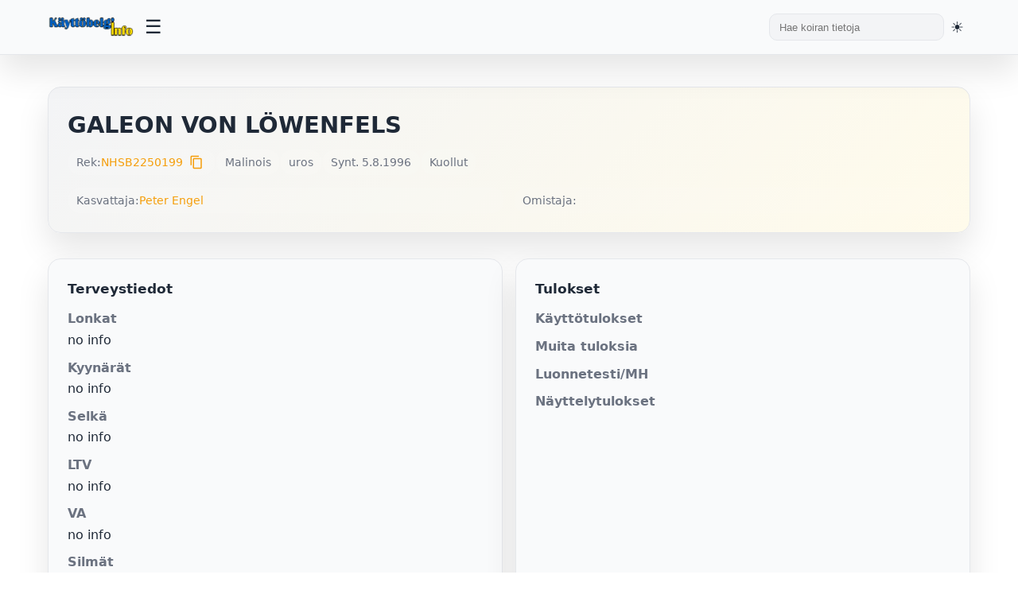

--- FILE ---
content_type: application/javascript
request_url: https://kayttobelgi.info/nav.js?v=3
body_size: 1107
content:
// Shared navigation and theme helpers (3-state: system → light → dark)
(function() {
  const html = document.documentElement;
  const prefersDark = window.matchMedia && window.matchMedia('(prefers-color-scheme: dark)');
  const saved = localStorage.getItem('theme'); // 'light' | 'dark' | 'system'
  const existing = html.classList.contains('dark-theme') ? 'dark' : (html.classList.contains('light-theme') ? 'light' : null);

  function resolveEffective(state) {
    if (state === 'light' || state === 'dark') return state;
    return prefersDark && prefersDark.matches ? 'dark' : 'light';
  }

  function applyTheme(state, persist) {
    const effective = resolveEffective(state);
    html.classList.remove('dark-theme', 'light-theme');
    html.classList.add(effective === 'dark' ? 'dark-theme' : 'light-theme');
    if (persist) localStorage.setItem('theme', state);
    updateThemeIcon(state, effective);
    const evt = new CustomEvent('themechange', { detail: { state, effective } });
    window.dispatchEvent(evt);
  }

  function cycleState() {
    const current = (localStorage.getItem('theme') || 'system');
    if (current === 'system') return 'light';
    if (current === 'light') return 'dark';
    return 'system';
  }

  function toggleTheme() {
    const next = cycleState();
    applyTheme(next, true);
  }

  function updateThemeIcon(state, effective) {
    const icon = document.getElementById('theme-icon');
    if (!icon) return;
    const eff = effective || resolveEffective(state || (localStorage.getItem('theme') || 'system'));
    const uiState = state || localStorage.getItem('theme') || 'system';
    if (uiState === 'system') {
      icon.textContent = '🌓';
    } else {
      icon.textContent = eff === 'dark' ? '🌙' : '☀️';
    }
  }

  function toggleMenu() {
    const menu = document.getElementById('dropdown-menu');
    if (!menu) return;
    menu.classList.toggle('active');
  }

  function toggleSubmenu(e) {
    e.preventDefault();
    const submenu = e.currentTarget.nextElementSibling;
    if (submenu && submenu.classList.contains('submenu')) {
      submenu.classList.toggle('active');
    }
  }

  function closeMenus(e) {
    const menu = document.getElementById('dropdown-menu');
    const toggle = document.querySelector('.menu-toggle');
    if (toggle && toggle.contains(e.target)) return;
    if (menu && !menu.contains(e.target)) {
      menu.classList.remove('active');
      document.querySelectorAll('.submenu.active').forEach(s => s.classList.remove('active'));
    }
  }

  document.addEventListener('DOMContentLoaded', () => {
    const menuToggle = document.querySelector('.menu-toggle');
    if (menuToggle && !menuToggle.dataset.bound && !menuToggle.getAttribute('onclick')) {
      menuToggle.addEventListener('click', toggleMenu);
      menuToggle.dataset.bound = '1';
    }

    const themeToggle = document.querySelector('.theme-toggle');
    if (themeToggle && !themeToggle.dataset.bound && !themeToggle.getAttribute('onclick')) {
      themeToggle.addEventListener('click', toggleTheme);
      themeToggle.dataset.bound = '1';
    }

    document.querySelectorAll('.dropdown-menu > ul > li > a[href="#"]').forEach(link => {
      if (!link.dataset.bound && !link.getAttribute('onclick')) {
        link.addEventListener('click', toggleSubmenu);
        link.dataset.bound = '1';
      }
    });

    document.addEventListener('click', closeMenus);

    const initial = saved || existing || 'system';
    applyTheme(initial, !!saved);

    if (prefersDark) {
      prefersDark.addEventListener('change', () => {
        const state = localStorage.getItem('theme') || 'system';
        if (state === 'system') applyTheme('system', false);
      });
    }
  });

  // Expose for inline handlers
  window.toggleTheme = toggleTheme;
  window.updateThemeIcon = updateThemeIcon;
  window.toggleMenu = toggleMenu;
  window.toggleSubmenu = toggleSubmenu;
})();
